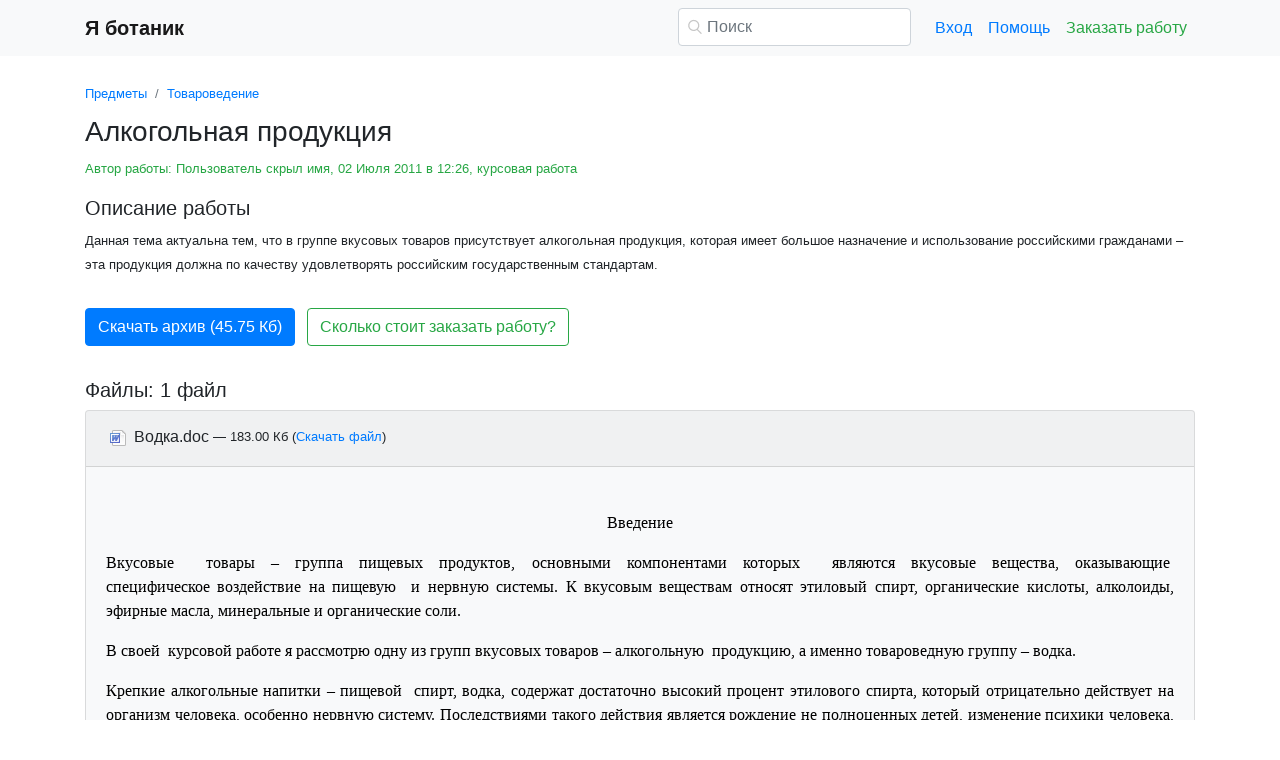

--- FILE ---
content_type: text/html
request_url: https://referat.yabotanik.ru/tovarovedenie/alkogolnaya-produkciya/175311-3670143-page1.html
body_size: 17234
content:
<!DOCTYPE html>
<html lang="ru-RU">
<head>

    <meta http-equiv="Content-Type" content="text/html; charset=utf-8">
    <meta name='viewport' content='width=device-width, initial-scale=1.0, minimum-scale=1.0, maximum-scale=1.0, user-scalable=no'>
    <title>Алкогольная продукция</title>
    
    <meta name="Keywords" Content="рефераты, курсовые, видеолекции, Я ботаник">
    <meta name="Description" Content="Данная  тема актуальна тем, что в группе вкусовых товаров присутствует алкогольная  продукция, которая имеет большое назначение и использование российскими гражданами – эта продукция должна по качеству удовлетворять российским государственным стандартам.">
    <link rel="shortcut icon" href="/i/i/favicon.ico">
    
    <style>/* 2025 v8 */ :root{--blue:#007bff;--indigo:#6610f2;--purple:#6f42c1;--pink:#e83e8c;--red:#dc3545;--orange:#fd7e14;--yellow:#ffc107;--green:#28a745;--teal:#20c997;--cyan:#17a2b8;--white:#fff;--gray:#6c757d;--gray-dark:#343a40;--primary:#007bff;--secondary:#6c757d;--success:#28a745;--info:#17a2b8;--warning:#ffc107;--danger:#dc3545;--light:#f8f9fa;--dark:#343a40;--breakpoint-xs:0;--breakpoint-sm:576px;--breakpoint-md:768px;--breakpoint-lg:992px;--breakpoint-xl:1200px;--font-family-sans-serif:-apple-system,BlinkMacSystemFont,"Segoe UI",Roboto,"Helvetica Neue",Arial,"Noto Sans",sans-serif,"Apple Color Emoji","Segoe UI Emoji","Segoe UI Symbol","Noto Color Emoji";--font-family-monospace:SFMono-Regular,Menlo,Monaco,Consolas,"Liberation Mono","Courier New",monospace} *,::after,::before{box-sizing:border-box} html{font-family:sans-serif;line-height:1.15;-webkit-text-size-adjust:100%;-webkit-tap-highlight-color:transparent} article,aside,figcaption,figure,footer,header,hgroup,main,nav,section{display:block} body{margin:0;font-family:-apple-system,BlinkMacSystemFont,"Segoe UI",Roboto,"Helvetica Neue",Arial,"Noto Sans",sans-serif,"Apple Color Emoji","Segoe UI Emoji","Segoe UI Symbol","Noto Color Emoji";font-size:1rem;font-weight:400;line-height:1.5;color:#212529;text-align:left;background-color:#fff} [tabindex="-1"]:focus{outline:0!important} hr{box-sizing:content-box;height:0;overflow:visible} h1,h2,h3,h4,h5,h6{margin-top:0;margin-bottom:.5rem} p{margin-top:0;margin-bottom:1rem} abbr[data-original-title],abbr[title]{text-decoration:underline;-webkit-text-decoration:underline dotted;text-decoration:underline dotted;cursor:help;border-bottom:0;-webkit-text-decoration-skip-ink:none;text-decoration-skip-ink:none} address{margin-bottom:1rem;font-style:normal;line-height:inherit} dl,ol,ul{margin-top:0;margin-bottom:1rem} ol ol,ol ul,ul ol,ul ul{margin-bottom:0} dt{font-weight:700} dd{margin-bottom:.5rem;margin-left:0} blockquote{margin:0 0 1rem} b,strong{font-weight:bolder} small{font-size:80%} sub,sup{position:relative;font-size:75%;line-height:0;vertical-align:baseline} sub{bottom:-.25em} sup{top:-.5em} a{color:#007bff;text-decoration:none;background-color:transparent} a:hover{color:#0056b3;text-decoration:underline} a:not([href]):not([tabindex]){color:inherit;text-decoration:none} a:not([href]):not([tabindex]):focus,a:not([href]):not([tabindex]):hover{color:inherit;text-decoration:none} a:not([href]):not([tabindex]):focus{outline:0} code,kbd,pre,samp{font-family:SFMono-Regular,Menlo,Monaco,Consolas,"Liberation Mono","Courier New",monospace;font-size:1em} pre{margin-top:0;margin-bottom:1rem;overflow:auto} figure{margin:0 0 1rem} img{vertical-align:middle;border-style:none} svg{overflow:hidden;vertical-align:middle} table{border-collapse:collapse} caption{padding-top:.75rem;padding-bottom:.75rem;color:#6c757d;text-align:left;caption-side:bottom} th{text-align:inherit} label{display:inline-block;margin-bottom:.5rem} button{border-radius:0} button:focus{outline:1px dotted;outline:5px auto -webkit-focus-ring-color} button,input,optgroup,select,textarea{margin:0;font-family:inherit;font-size:inherit;line-height:inherit} button,input{overflow:visible} button,select{text-transform:none} select{word-wrap:normal} [type=button],[type=reset],[type=submit],button{-webkit-appearance:button} [type=button]:not(:disabled),[type=reset]:not(:disabled),[type=submit]:not(:disabled),button:not(:disabled){cursor:pointer} [type=button]::-moz-focus-inner,[type=reset]::-moz-focus-inner,[type=submit]::-moz-focus-inner,button::-moz-focus-inner{padding:0;border-style:none} input[type=checkbox],input[type=radio]{box-sizing:border-box;padding:0} input[type=date],input[type=datetime-local],input[type=month],input[type=time]{-webkit-appearance:listbox} textarea{overflow:auto;resize:vertical} fieldset{min-width:0;padding:0;margin:0;border:0} legend{display:block;width:100%;max-width:100%;padding:0;margin-bottom:.5rem;font-size:1.5rem;line-height:inherit;color:inherit;white-space:normal} progress{vertical-align:baseline} [type=number]::-webkit-inner-spin-button,[type=number]::-webkit-outer-spin-button{height:auto} [type=search]{outline-offset:-2px;-webkit-appearance:none} [type=search]::-webkit-search-decoration{-webkit-appearance:none} ::-webkit-file-upload-button{font:inherit;-webkit-appearance:button} output{display:inline-block} summary{display:list-item;cursor:pointer} template{display:none} [hidden]{display:none!important} .h1,.h2,.h3,.h4,.h5,.h6,h1,h2,h3,h4,h5,h6{margin-bottom:.5rem;font-weight:500;line-height:1.2} .h1,h1{font-size:2.5rem} .h2,h2{font-size:2rem} .h3,h3{font-size:1.75rem} .h4,h4{font-size:1.5rem} .h5,h5{font-size:1.25rem} .h6,h6{font-size:1rem} .lead{font-size:1.25rem;font-weight:300} hr{margin-top:1rem;margin-bottom:1rem;border:0;border-top:1px solid rgba(0,0,0,.1)} .small,small{font-size:80%;font-weight:400} .container{width:100%;padding-right:15px;padding-left:15px;margin-right:auto;margin-left:auto} @media(min-width:576px){.container{max-width:540px}} @media(min-width:768px){.container{max-width:720px}} @media(min-width:992px){.container{max-width:960px}} @media(min-width:1200px){.container{max-width:1140px}} .row{display:-ms-flexbox;display:flex;-ms-flex-wrap:wrap;flex-wrap:wrap;margin-right:-15px;margin-left:-15px} .col,.col-1,.col-10,.col-11,.col-12,.col-2,.col-3,.col-4,.col-5,.col-6,.col-7,.col-8,.col-9,.col-auto,.col-lg,.col-lg-1,.col-lg-10,.col-lg-11,.col-lg-12,.col-lg-2,.col-lg-3,.col-lg-4,.col-lg-5,.col-lg-6,.col-lg-7,.col-lg-8,.col-lg-9,.col-lg-auto,.col-md,.col-md-1,.col-md-10,.col-md-11,.col-md-12,.col-md-2,.col-md-3,.col-md-4,.col-md-5,.col-md-6,.col-md-7,.col-md-8,.col-md-9,.col-md-auto,.col-sm,.col-sm-1,.col-sm-10,.col-sm-11,.col-sm-12,.col-sm-2,.col-sm-3,.col-sm-4,.col-sm-5,.col-sm-6,.col-sm-7,.col-sm-8,.col-sm-9,.col-sm-auto,.col-xl,.col-xl-1,.col-xl-10,.col-xl-11,.col-xl-12,.col-xl-2,.col-xl-3,.col-xl-4,.col-xl-5,.col-xl-6,.col-xl-7,.col-xl-8,.col-xl-9,.col-xl-auto{position:relative;width:100%;padding-right:15px;padding-left:15px} .col{-ms-flex-preferred-size:0;flex-basis:0;-ms-flex-positive:1;flex-grow:1;max-width:100%} .col-auto{-ms-flex:0 0 auto;flex:0 0 auto;width:auto;max-width:100%} .col-1{-ms-flex:0 0 8.333333%;flex:0 0 8.333333%;max-width:8.333333%} .col-2{-ms-flex:0 0 16.666667%;flex:0 0 16.666667%;max-width:16.666667%} .col-3{-ms-flex:0 0 25%;flex:0 0 25%;max-width:25%} .col-4{-ms-flex:0 0 33.333333%;flex:0 0 33.333333%;max-width:33.333333%} .col-5{-ms-flex:0 0 41.666667%;flex:0 0 41.666667%;max-width:41.666667%} .col-6{-ms-flex:0 0 50%;flex:0 0 50%;max-width:50%} .col-7{-ms-flex:0 0 58.333333%;flex:0 0 58.333333%;max-width:58.333333%} .col-8{-ms-flex:0 0 66.666667%;flex:0 0 66.666667%;max-width:66.666667%} .col-9{-ms-flex:0 0 75%;flex:0 0 75%;max-width:75%} .col-10{-ms-flex:0 0 83.333333%;flex:0 0 83.333333%;max-width:83.333333%} .col-11{-ms-flex:0 0 91.666667%;flex:0 0 91.666667%;max-width:91.666667%} .col-12{-ms-flex:0 0 100%;flex:0 0 100%;max-width:100%} @media(min-width:576px){.col-sm{-ms-flex-preferred-size:0;flex-basis:0;-ms-flex-positive:1;flex-grow:1;max-width:100%} .col-sm-auto{-ms-flex:0 0 auto;flex:0 0 auto;width:auto;max-width:100%} .col-sm-1{-ms-flex:0 0 8.333333%;flex:0 0 8.333333%;max-width:8.333333%} .col-sm-2{-ms-flex:0 0 16.666667%;flex:0 0 16.666667%;max-width:16.666667%} .col-sm-3{-ms-flex:0 0 25%;flex:0 0 25%;max-width:25%} .col-sm-4{-ms-flex:0 0 33.333333%;flex:0 0 33.333333%;max-width:33.333333%} .col-sm-5{-ms-flex:0 0 41.666667%;flex:0 0 41.666667%;max-width:41.666667%} .col-sm-6{-ms-flex:0 0 50%;flex:0 0 50%;max-width:50%} .col-sm-7{-ms-flex:0 0 58.333333%;flex:0 0 58.333333%;max-width:58.333333%} .col-sm-8{-ms-flex:0 0 66.666667%;flex:0 0 66.666667%;max-width:66.666667%} .col-sm-9{-ms-flex:0 0 75%;flex:0 0 75%;max-width:75%} .col-sm-10{-ms-flex:0 0 83.333333%;flex:0 0 83.333333%;max-width:83.333333%} .col-sm-11{-ms-flex:0 0 91.666667%;flex:0 0 91.666667%;max-width:91.666667%} .col-sm-12{-ms-flex:0 0 100%;flex:0 0 100%;max-width:100%} .offset-sm-0{margin-left:0} .offset-sm-1{margin-left:8.333333%} .offset-sm-2{margin-left:16.666667%} .offset-sm-3{margin-left:25%} .offset-sm-4{margin-left:33.333333%}} @media(min-width:768px){.col-md{-ms-flex-preferred-size:0;flex-basis:0;-ms-flex-positive:1;flex-grow:1;max-width:100%} .col-md-auto{-ms-flex:0 0 auto;flex:0 0 auto;width:auto;max-width:100%} .col-md-1{-ms-flex:0 0 8.333333%;flex:0 0 8.333333%;max-width:8.333333%} .col-md-2{-ms-flex:0 0 16.666667%;flex:0 0 16.666667%;max-width:16.666667%} .col-md-3{-ms-flex:0 0 25%;flex:0 0 25%;max-width:25%} .col-md-4{-ms-flex:0 0 33.333333%;flex:0 0 33.333333%;max-width:33.333333%} .col-md-5{-ms-flex:0 0 41.666667%;flex:0 0 41.666667%;max-width:41.666667%} .col-md-6{-ms-flex:0 0 50%;flex:0 0 50%;max-width:50%} .col-md-7{-ms-flex:0 0 58.333333%;flex:0 0 58.333333%;max-width:58.333333%} .col-md-8{-ms-flex:0 0 66.666667%;flex:0 0 66.666667%;max-width:66.666667%} .col-md-9{-ms-flex:0 0 75%;flex:0 0 75%;max-width:75%} .col-md-10{-ms-flex:0 0 83.333333%;flex:0 0 83.333333%;max-width:83.333333%} .col-md-11{-ms-flex:0 0 91.666667%;flex:0 0 91.666667%;max-width:91.666667%} .col-md-12{-ms-flex:0 0 100%;flex:0 0 100%;max-width:100%} .offset-md-0{margin-left:0} .offset-md-1{margin-left:8.333333%} .offset-md-2{margin-left:16.666667%} .offset-md-3{margin-left:25%} .offset-md-4{margin-left:33.333333%}} @media(min-width:992px){.col-lg{-ms-flex-preferred-size:0;flex-basis:0;-ms-flex-positive:1;flex-grow:1;max-width:100%} .col-lg-auto{-ms-flex:0 0 auto;flex:0 0 auto;width:auto;max-width:100%} .col-lg-1{-ms-flex:0 0 8.333333%;flex:0 0 8.333333%;max-width:8.333333%} .col-lg-2{-ms-flex:0 0 16.666667%;flex:0 0 16.666667%;max-width:16.666667%} .col-lg-3{-ms-flex:0 0 25%;flex:0 0 25%;max-width:25%} .col-lg-4{-ms-flex:0 0 33.333333%;flex:0 0 33.333333%;max-width:33.333333%} .col-lg-5{-ms-flex:0 0 41.666667%;flex:0 0 41.666667%;max-width:41.666667%} .col-lg-6{-ms-flex:0 0 50%;flex:0 0 50%;max-width:50%} .col-lg-7{-ms-flex:0 0 58.333333%;flex:0 0 58.333333%;max-width:58.333333%} .col-lg-8{-ms-flex:0 0 66.666667%;flex:0 0 66.666667%;max-width:66.666667%} .col-lg-9{-ms-flex:0 0 75%;flex:0 0 75%;max-width:75%} .col-lg-10{-ms-flex:0 0 83.333333%;flex:0 0 83.333333%;max-width:83.333333%} .col-lg-11{-ms-flex:0 0 91.666667%;flex:0 0 91.666667%;max-width:91.666667%} .col-lg-12{-ms-flex:0 0 100%;flex:0 0 100%;max-width:100%} .offset-lg-0{margin-left:0} .offset-lg-1{margin-left:8.333333%} .offset-lg-2{margin-left:16.666667%} .offset-lg-3{margin-left:25%} .offset-lg-4{margin-left:33.333333%}} .form-control{display:block;width:100%;height:calc(1.5em + .75rem + 2px);padding:.375rem .75rem;font-size:1rem;font-weight:400;line-height:1.5;color:#495057;background-color:#fff;background-clip:padding-box;border:1px solid #ced4da;border-radius:.25rem;transition:border-color .15s ease-in-out,box-shadow .15s ease-in-out} @media(prefers-reduced-motion:reduce){.form-control{transition:none}} .form-control::-ms-expand{background-color:transparent;border:0} .form-control:focus{color:#495057;background-color:#fff;border-color:#80bdff;outline:0;box-shadow:0 0 0 .2rem rgba(0,123,255,.25)} .form-control::-webkit-input-placeholder{color:#6c757d;opacity:1} .form-control::-moz-placeholder{color:#6c757d;opacity:1} .form-control:-ms-input-placeholder{color:#6c757d;opacity:1} .form-control::-ms-input-placeholder{color:#6c757d;opacity:1} .form-control::placeholder{color:#6c757d;opacity:1} .form-control:disabled,.form-control[readonly]{background-color:#e9ecef;opacity:1} select.form-control:focus::-ms-value{color:#495057;background-color:#fff} .form-control-file,.form-control-range{display:block;width:100%} .form-control-lg{height:calc(1.5em + 1rem + 2px);padding:.5rem 1rem;font-size:1.25rem;line-height:1.5;border-radius:.3rem} select.form-control[multiple],select.form-control[size]{height:auto} textarea.form-control{height:auto} .form-group{margin-bottom:1rem} .form-control.is-valid,.was-validated .form-control:valid{border-color:#28a745;padding-right:calc(1.5em + .75rem);background-image:url("data:image/svg+xml,%3csvg xmlns='http://www.w3.org/2000/svg' viewBox='0 0 8 8'%3e%3cpath fill='%2328a745' d='M2.3 6.73L.6 4.53c-.4-1.04.46-1.4 1.1-.8l1.1 1.4 3.4-3.8c.6-.63 1.6-.27 1.2.7l-4 4.6c-.43.5-.8.4-1.1.1z'/%3e%3c/svg%3e");background-repeat:no-repeat;background-position:center right calc(.375em + .1875rem);background-size:calc(.75em + .375rem) calc(.75em + .375rem)} .form-control.is-valid:focus,.was-validated .form-control:valid:focus{border-color:#28a745;box-shadow:0 0 0 .2rem rgba(40,167,69,.25)} .form-control.is-valid~.valid-feedback,.form-control.is-valid~.valid-tooltip,.was-validated .form-control:valid~.valid-feedback,.was-validated .form-control:valid~.valid-tooltip{display:block} .was-validated textarea.form-control:valid,textarea.form-control.is-valid{padding-right:calc(1.5em + .75rem);background-position:top calc(.375em + .1875rem) right calc(.375em + .1875rem)} .form-control-file.is-valid~.valid-feedback,.form-control-file.is-valid~.valid-tooltip,.was-validated .form-control-file:valid~.valid-feedback,.was-validated .form-control-file:valid~.valid-tooltip{display:block} .form-control.is-invalid,.was-validated .form-control:invalid{border-color:#dc3545;padding-right:calc(1.5em + .75rem);background-image:url("data:image/svg+xml,%3csvg xmlns='http://www.w3.org/2000/svg' fill='%23dc3545' viewBox='-2 -2 7 7'%3e%3cpath stroke='%23dc3545' d='M0 0l3 3m0-3L0 3'/%3e%3ccircle r='.5'/%3e%3ccircle cx='3' r='.5'/%3e%3ccircle cy='3' r='.5'/%3e%3ccircle cx='3' cy='3' r='.5'/%3e%3c/svg%3E");background-repeat:no-repeat;background-position:center right calc(.375em + .1875rem);background-size:calc(.75em + .375rem) calc(.75em + .375rem)} .form-control.is-invalid:focus,.was-validated .form-control:invalid:focus{border-color:#dc3545;box-shadow:0 0 0 .2rem rgba(220,53,69,.25)} .form-control.is-invalid~.invalid-feedback,.form-control.is-invalid~.invalid-tooltip,.was-validated .form-control:invalid~.invalid-feedback,.was-validated .form-control:invalid~.invalid-tooltip{display:block} .was-validated textarea.form-control:invalid,textarea.form-control.is-invalid{padding-right:calc(1.5em + .75rem);background-position:top calc(.375em + .1875rem) right calc(.375em + .1875rem)} .form-control-file.is-invalid~.invalid-feedback,.form-control-file.is-invalid~.invalid-tooltip,.was-validated .form-control-file:invalid~.invalid-feedback,.was-validated .form-control-file:invalid~.invalid-tooltip{display:block} .form-inline{display:-ms-flexbox;display:flex;-ms-flex-flow:row wrap;flex-flow:row wrap;-ms-flex-align:center;align-items:center} @media(min-width:576px){.form-inline label{display:-ms-flexbox;display:flex;-ms-flex-align:center;align-items:center;-ms-flex-pack:center;justify-content:center;margin-bottom:0} .form-inline .form-group{display:-ms-flexbox;display:flex;-ms-flex:0 0 auto;flex:0 0 auto;-ms-flex-flow:row wrap;flex-flow:row wrap;-ms-flex-align:center;align-items:center;margin-bottom:0} .form-inline .form-control{display:inline-block;width:auto;vertical-align:middle}} .btn{display:inline-block;font-weight:400;color:#212529;text-align:center;vertical-align:middle;-webkit-user-select:none;-moz-user-select:none;-ms-user-select:none;user-select:none;background-color:transparent;border:1px solid transparent;padding:.375rem .75rem;font-size:1rem;line-height:1.5;border-radius:.25rem;transition:color .15s ease-in-out,background-color .15s ease-in-out,border-color .15s ease-in-out,box-shadow .15s ease-in-out} @media(prefers-reduced-motion:reduce){.btn{transition:none}} .btn:hover{color:#212529;text-decoration:none} .btn.focus,.btn:focus{outline:0;box-shadow:0 0 0 .2rem rgba(0,123,255,.25)} .btn.disabled,.btn:disabled{opacity:.65} a.btn.disabled,fieldset:disabled a.btn{pointer-events:none} .btn-primary{color:#fff;background-color:#007bff;border-color:#007bff} .btn-primary:hover{color:#fff;background-color:#0069d9;border-color:#0062cc} .btn-primary.focus,.btn-primary:focus{box-shadow:0 0 0 .2rem rgba(38,143,255,.5)} .btn-primary.disabled,.btn-primary:disabled{color:#fff;background-color:#007bff;border-color:#007bff} .btn-primary:not(:disabled):not(.disabled).active,.btn-primary:not(:disabled):not(.disabled):active,.show>.btn-primary.dropdown-toggle{color:#fff;background-color:#0062cc;border-color:#005cbf} .btn-primary:not(:disabled):not(.disabled).active:focus,.btn-primary:not(:disabled):not(.disabled):active:focus,.show>.btn-primary.dropdown-toggle:focus{box-shadow:0 0 0 .2rem rgba(38,143,255,.5)} .btn-success{color:#fff;background-color:#28a745;border-color:#28a745} .btn-success:hover{color:#fff;background-color:#218838;border-color:#1e7e34} .btn-success.focus,.btn-success:focus{box-shadow:0 0 0 .2rem rgba(72,180,97,.5)} .btn-success.disabled,.btn-success:disabled{color:#fff;background-color:#28a745;border-color:#28a745} .btn-success:not(:disabled):not(.disabled).active,.btn-success:not(:disabled):not(.disabled):active,.show>.btn-success.dropdown-toggle{color:#fff;background-color:#1e7e34;border-color:#1c7430} .btn-success:not(:disabled):not(.disabled).active:focus,.btn-success:not(:disabled):not(.disabled):active:focus,.show>.btn-success.dropdown-toggle:focus{box-shadow:0 0 0 .2rem rgba(72,180,97,.5)} .btn-outline-success{color:#28a745;border-color:#28a745} .btn-outline-success:hover{color:#fff;background-color:#28a745;border-color:#28a745} .btn-outline-success.focus,.btn-outline-success:focus{box-shadow:0 0 0 .2rem rgba(40,167,69,.5)} .btn-outline-success.disabled,.btn-outline-success:disabled{color:#28a745;background-color:transparent} .btn-outline-success:not(:disabled):not(.disabled).active,.btn-outline-success:not(:disabled):not(.disabled):active,.show>.btn-outline-success.dropdown-toggle{color:#fff;background-color:#28a745;border-color:#28a745} .btn-outline-success:not(:disabled):not(.disabled).active:focus,.btn-outline-success:not(:disabled):not(.disabled):active:focus,.show>.btn-outline-success.dropdown-toggle:focus{box-shadow:0 0 0 .2rem rgba(40,167,69,.5)} .btn-block{display:block;width:100%} .btn-block+.btn-block{margin-top:.5rem} input[type=button].btn-block,input[type=reset].btn-block,input[type=submit].btn-block{width:100%} .fade{transition:opacity .15s linear} @media(prefers-reduced-motion:reduce){.fade{transition:none}} .fade:not(.show){opacity:0} .collapse:not(.show){display:none} .collapsing{position:relative;height:0;overflow:hidden;transition:height .35s ease} @media(prefers-reduced-motion:reduce){.collapsing{transition:none}} .dropdown-divider{height:0;margin:.5rem 0;overflow:hidden;border-top:1px solid #e9ecef} .nav{display:-ms-flexbox;display:flex;-ms-flex-wrap:wrap;flex-wrap:wrap;padding-left:0;margin-bottom:0;list-style:none} .nav-link{display:block;padding:.5rem 1rem} .nav-link:focus,.nav-link:hover{text-decoration:none} .nav-link.disabled{color:#6c757d;pointer-events:none;cursor:default} .navbar{position:relative;display:-ms-flexbox;display:flex;-ms-flex-wrap:wrap;flex-wrap:wrap;-ms-flex-align:center;align-items:center;-ms-flex-pack:justify;justify-content:space-between;padding:.5rem 1rem} .navbar>.container,.navbar>.container-fluid{display:-ms-flexbox;display:flex;-ms-flex-wrap:wrap;flex-wrap:wrap;-ms-flex-align:center;align-items:center;-ms-flex-pack:justify;justify-content:space-between} .navbar-brand{display:inline-block;padding-top:.3125rem;padding-bottom:.3125rem;margin-right:1rem;font-size:1.25rem;line-height:inherit;white-space:nowrap} .navbar-brand:focus,.navbar-brand:hover{text-decoration:none} .navbar-nav{display:-ms-flexbox;display:flex;-ms-flex-direction:column;flex-direction:column;padding-left:0;margin-bottom:0;list-style:none} .navbar-nav .nav-link{padding-right:0;padding-left:0} .navbar-collapse{-ms-flex-preferred-size:100%;flex-basis:100%;-ms-flex-positive:1;flex-grow:1;-ms-flex-align:center;align-items:center} .navbar-toggler{padding:.25rem .75rem;font-size:1.25rem;line-height:1;background-color:transparent;border:1px solid transparent;border-radius:.25rem} .navbar-toggler:focus,.navbar-toggler:hover{text-decoration:none} .navbar-toggler-icon{display:inline-block;width:1.5em;height:1.5em;vertical-align:middle;content:"";background:no-repeat center center;background-size:100% 100%} @media(max-width:575.98px){.navbar-expand-sm>.container,.navbar-expand-sm>.container-fluid{padding-right:0;padding-left:0}} @media(min-width:576px){.navbar-expand-sm{-ms-flex-flow:row nowrap;flex-flow:row nowrap;-ms-flex-pack:start;justify-content:flex-start} .navbar-expand-sm .navbar-nav{-ms-flex-direction:row;flex-direction:row} .navbar-expand-sm .navbar-nav .dropdown-menu{position:absolute} .navbar-expand-sm .navbar-nav .nav-link{padding-right:.5rem;padding-left:.5rem} .navbar-expand-sm>.container,.navbar-expand-sm>.container-fluid{-ms-flex-wrap:nowrap;flex-wrap:nowrap} .navbar-expand-sm .navbar-collapse{display:-ms-flexbox!important;display:flex!important;-ms-flex-preferred-size:auto;flex-basis:auto} .navbar-expand-sm .navbar-toggler{display:none}} .navbar-light .navbar-brand{color:rgba(0,0,0,.9)} .navbar-light .navbar-brand:focus,.navbar-light .navbar-brand:hover{color:rgba(0,0,0,.9)} .navbar-light .navbar-nav .nav-link{color:rgba(0,0,0,.5)} .navbar-light .navbar-nav .nav-link:focus,.navbar-light .navbar-nav .nav-link:hover{color:rgba(0,0,0,.7)} .navbar-light .navbar-nav .nav-link.disabled{color:rgba(0,0,0,.3)} .navbar-light .navbar-nav .active>.nav-link,.navbar-light .navbar-nav .nav-link.active,.navbar-light .navbar-nav .nav-link.show,.navbar-light .navbar-nav .show>.nav-link{color:rgba(0,0,0,.9)} .navbar-light .navbar-toggler{color:rgba(0,0,0,.5);border-color:rgba(0,0,0,.1)} .navbar-light .navbar-toggler-icon{background-image:url("data:image/svg+xml,%3csvg viewBox='0 0 30 30' xmlns='http://www.w3.org/2000/svg'%3e%3cpath stroke='rgba(0, 0, 0, 0.5)' stroke-width='2' stroke-linecap='round' stroke-miterlimit='10' d='M4 7h22M4 15h22M4 23h22'/%3e%3c/svg%3e")} .navbar-light .navbar-text{color:rgba(0,0,0,.5)} .navbar-light .navbar-text a{color:rgba(0,0,0,.9)} .navbar-light .navbar-text a:focus,.navbar-light .navbar-text a:hover{color:rgba(0,0,0,.9)} .card{position:relative;display:-ms-flexbox;display:flex;-ms-flex-direction:column;flex-direction:column;min-width:0;word-wrap:break-word;background-color:#fff;background-clip:border-box;border:1px solid rgba(0,0,0,.125);border-radius:.25rem} .card>hr{margin-right:0;margin-left:0} .card-body{-ms-flex:1 1 auto;flex:1 1 auto;padding:1.25rem} .card-header{padding:.75rem 1.25rem;margin-bottom:0;background-color:rgba(0,0,0,.03);border-bottom:1px solid rgba(0,0,0,.125)} .card-header:first-child{border-radius:calc(.25rem - 1px) calc(.25rem - 1px) 0 0} .breadcrumb{display:-ms-flexbox;display:flex;-ms-flex-wrap:wrap;flex-wrap:wrap;padding:.75rem 1rem;margin-bottom:1rem;list-style:none;background-color:#e9ecef;border-radius:.25rem} .breadcrumb-item+.breadcrumb-item{padding-left:.5rem} .breadcrumb-item+.breadcrumb-item::before{display:inline-block;padding-right:.5rem;color:#6c757d;content:"/"} .breadcrumb-item+.breadcrumb-item:hover::before{text-decoration:underline} .breadcrumb-item+.breadcrumb-item:hover::before{text-decoration:none} .breadcrumb-item.active{color:#6c757d} .pagination{display:-ms-flexbox;display:flex;padding-left:0;list-style:none;border-radius:.25rem} .page-link{position:relative;display:block;padding:.5rem .75rem;margin-left:-1px;line-height:1.25;color:#007bff;background-color:#fff;border:1px solid #dee2e6} .page-link:hover{z-index:2;color:#0056b3;text-decoration:none;background-color:#e9ecef;border-color:#dee2e6} .page-link:focus{z-index:2;outline:0;box-shadow:0 0 0 .2rem rgba(0,123,255,.25)} .page-item:first-child .page-link{margin-left:0;border-top-left-radius:.25rem;border-bottom-left-radius:.25rem} .page-item:last-child .page-link{border-top-right-radius:.25rem;border-bottom-right-radius:.25rem} .page-item.active .page-link{z-index:1;color:#fff;background-color:#007bff;border-color:#007bff} .page-item.disabled .page-link{color:#6c757d;pointer-events:none;cursor:auto;background-color:#fff;border-color:#dee2e6} .alert{position:relative;padding:.75rem 1.25rem;margin-bottom:1rem;border:1px solid transparent;border-radius:.25rem} .alert-danger{color:#721c24;background-color:#f8d7da;border-color:#f5c6cb} .alert-danger hr{border-top-color:#f1b0b7} .alert-danger .alert-link{color:#491217} @-webkit-keyframes spinner-border{to{-webkit-transform:rotate(360deg);transform:rotate(360deg)}} @keyframes spinner-border{to{-webkit-transform:rotate(360deg);transform:rotate(360deg)}} .spinner-border{display:inline-block;width:2rem;height:2rem;vertical-align:text-bottom;border:.25em solid currentColor;border-right-color:transparent;border-radius:50%;-webkit-animation:spinner-border .75s linear infinite;animation:spinner-border .75s linear infinite} .spinner-border-sm{width:1rem;height:1rem;border-width:.2em} @-webkit-keyframes spinner-grow{0%{-webkit-transform:scale(0);transform:scale(0)} 50%{opacity:1}} @keyframes spinner-grow{0%{-webkit-transform:scale(0);transform:scale(0)} 50%{opacity:1}} .spinner-grow{display:inline-block;width:2rem;height:2rem;vertical-align:text-bottom;background-color:currentColor;border-radius:50%;opacity:0;-webkit-animation:spinner-grow .75s linear infinite;animation:spinner-grow .75s linear infinite} .spinner-grow-sm{width:1rem;height:1rem} .bg-light{background-color:#f8f9fa!important} a.bg-light:focus,a.bg-light:hover,button.bg-light:focus,button.bg-light:hover{background-color:#dae0e5!important} .bg-transparent{background-color:transparent!important} .clearfix::after{display:block;clear:both;content:""} .d-none{display:none!important} .d-inline{display:inline!important} .d-inline-block{display:inline-block!important} .d-block{display:block!important} @media(min-width:576px){.d-sm-none{display:none!important} .d-sm-inline{display:inline!important} .d-sm-inline-block{display:inline-block!important} .d-sm-block{display:block!important}} @media(min-width:768px){.d-md-none{display:none!important} .d-md-inline{display:inline!important} .d-md-inline-block{display:inline-block!important} .d-md-block{display:block!important}} @media(min-width:992px){.d-lg-none{display:none!important} .d-lg-inline{display:inline!important} .d-lg-inline-block{display:inline-block!important} .d-lg-block{display:block!important}} .flex-wrap{-ms-flex-wrap:wrap!important;flex-wrap:wrap!important} .flex-nowrap{-ms-flex-wrap:nowrap!important;flex-wrap:nowrap!important} .justify-content-start{-ms-flex-pack:start!important;justify-content:flex-start!important} .justify-content-end{-ms-flex-pack:end!important;justify-content:flex-end!important} .justify-content-center{-ms-flex-pack:center!important;justify-content:center!important} .justify-content-around{-ms-flex-pack:distribute!important;justify-content:space-around!important} .overflow-auto{overflow:auto!important} .overflow-hidden{overflow:hidden!important} .sr-only{position:absolute;width:1px;height:1px;padding:0;overflow:hidden;clip:rect(0,0,0,0);white-space:nowrap;border:0} .m-0{margin:0!important} .mt-0,.my-0{margin-top:0!important} .mr-0,.mx-0{margin-right:0!important} .mb-0,.my-0{margin-bottom:0!important} .ml-0,.mx-0{margin-left:0!important} .m-1{margin:.25rem!important} .mt-1,.my-1{margin-top:.25rem!important} .mr-1,.mx-1{margin-right:.25rem!important} .mb-1,.my-1{margin-bottom:.25rem!important} .ml-1,.mx-1{margin-left:.25rem!important} .m-2{margin:.5rem!important} .mt-2,.my-2{margin-top:.5rem!important} .mr-2,.mx-2{margin-right:.5rem!important} .mb-2,.my-2{margin-bottom:.5rem!important} .ml-2,.mx-2{margin-left:.5rem!important} .m-3{margin:1rem!important} .mt-3,.my-3{margin-top:1rem!important} .mr-3,.mx-3{margin-right:1rem!important} .mb-3,.my-3{margin-bottom:1rem!important} .ml-3,.mx-3{margin-left:1rem!important} .m-4{margin:1.5rem!important} .mt-4,.my-4{margin-top:1.5rem!important} .mr-4,.mx-4{margin-right:1.5rem!important} .mb-4,.my-4{margin-bottom:1.5rem!important} .ml-4,.mx-4{margin-left:1.5rem!important} .m-5{margin:3rem!important} .mt-5,.my-5{margin-top:3rem!important} .mr-5,.mx-5{margin-right:3rem!important} .mb-5,.my-5{margin-bottom:3rem!important} .ml-5,.mx-5{margin-left:3rem!important} .p-0{padding:0!important} .pt-0,.py-0{padding-top:0!important} .pr-0,.px-0{padding-right:0!important} .pb-0,.py-0{padding-bottom:0!important} .pl-0,.px-0{padding-left:0!important} .p-1{padding:.25rem!important} .pt-1,.py-1{padding-top:.25rem!important} .pr-1,.px-1{padding-right:.25rem!important} .pb-1,.py-1{padding-bottom:.25rem!important} .pl-1,.px-1{padding-left:.25rem!important} .p-2{padding:.5rem!important} .pt-2,.py-2{padding-top:.5rem!important} .pr-2,.px-2{padding-right:.5rem!important} .pb-2,.py-2{padding-bottom:.5rem!important} .pl-2,.px-2{padding-left:.5rem!important} .p-3{padding:1rem!important} .pt-3,.py-3{padding-top:1rem!important} .pr-3,.px-3{padding-right:1rem!important} .pb-3,.py-3{padding-bottom:1rem!important} .pl-3,.px-3{padding-left:1rem!important} .p-4{padding:1.5rem!important} .pt-4,.py-4{padding-top:1.5rem!important} .pr-4,.px-4{padding-right:1.5rem!important} .pb-4,.py-4{padding-bottom:1.5rem!important} .pl-4,.px-4{padding-left:1.5rem!important} .p-5{padding:3rem!important} .pt-5,.py-5{padding-top:3rem!important} .pr-5,.px-5{padding-right:3rem!important} .pb-5,.py-5{padding-bottom:3rem!important} .pl-5,.px-5{padding-left:3rem!important} .m-n1{margin:-.25rem!important} .mt-n1,.my-n1{margin-top:-.25rem!important} .mr-n1,.mx-n1{margin-right:-.25rem!important} .mb-n1,.my-n1{margin-bottom:-.25rem!important} .ml-n1,.mx-n1{margin-left:-.25rem!important} .m-n2{margin:-.5rem!important} .mt-n2,.my-n2{margin-top:-.5rem!important} .mr-n2,.mx-n2{margin-right:-.5rem!important} .mb-n2,.my-n2{margin-bottom:-.5rem!important} .ml-n2,.mx-n2{margin-left:-.5rem!important} .m-n3{margin:-1rem!important} .mt-n3,.my-n3{margin-top:-1rem!important} .mr-n3,.mx-n3{margin-right:-1rem!important} .mb-n3,.my-n3{margin-bottom:-1rem!important} .ml-n3,.mx-n3{margin-left:-1rem!important} .m-n4{margin:-1.5rem!important} .mt-n4,.my-n4{margin-top:-1.5rem!important} .mr-n4,.mx-n4{margin-right:-1.5rem!important} .mb-n4,.my-n4{margin-bottom:-1.5rem!important} .ml-n4,.mx-n4{margin-left:-1.5rem!important} .m-n5{margin:-3rem!important} .mt-n5,.my-n5{margin-top:-3rem!important} .mr-n5,.mx-n5{margin-right:-3rem!important} .mb-n5,.my-n5{margin-bottom:-3rem!important} .ml-n5,.mx-n5{margin-left:-3rem!important} .m-auto{margin:auto!important} .mt-auto,.my-auto{margin-top:auto!important} .mr-auto,.mx-auto{margin-right:auto!important} .mb-auto,.my-auto{margin-bottom:auto!important} .ml-auto,.mx-auto{margin-left:auto!important} @media(min-width:576px){.mr-sm-3,.mx-sm-3{margin-right:1rem!important} .mt-sm-0,.my-sm-0{margin-top:0!important} .mb-sm-0,.my-sm-0{margin-bottom:0!important} .pl-sm-0,.px-sm-0{padding-left:0!important} .pl-sm-3,.px-sm-3{padding-left:1rem!important} .pr-sm-0,.px-sm-0{padding-right:0!important}} @media(min-width:768px){.pr-md-0,.px-md-0{padding-right:0!important}} .text-nowrap{white-space:nowrap!important} .text-left{text-align:left!important} .text-right{text-align:right!important} .text-center{text-align:center!important} .text-primary{color:#007bff!important} a.text-primary:focus,a.text-primary:hover{color:#0056b3!important} .text-secondary{color:#6c757d!important} a.text-secondary:focus,a.text-secondary:hover{color:#494f54!important} .text-success{color:#28a745!important} a.text-success:focus,a.text-success:hover{color:#19692c!important} .text-info{color:#17a2b8!important} a.text-info:focus,a.text-info:hover{color:#0f6674!important} .text-danger{color:#dc3545!important} a.text-danger:focus,a.text-danger:hover{color:#a71d2a!important} .text-light{color:#f8f9fa!important} a.text-light:focus,a.text-light:hover{color:#cbd3da!important} .visible{visibility:visible!important} .invisible{visibility:hidden!important}</style>
    
    <style>/* 2025 v2 */ .search-icon-small{background-size:16px;background-position:8px center;padding-left:28px;background-repeat:no-repeat;background-image:url("data:image/svg+xml,%3Csvg version='1.1' xmlns='http://www.w3.org/2000/svg' xmlns:xlink='http://www.w3.org/1999/xlink' width='19px' height='19px'%3E%3Cpath fill='%23c8c8c8' d='M17.632,16.955l-4.761-4.762c1.109-1.188,1.795-2.776,1.795-4.527c0-3.667-2.982-6.648-6.649-6.648 c-3.667,0-6.649,2.981-6.649,6.647c0,3.667,2.982,6.647,6.649,6.647c1.391,0,2.682-0.434,3.75-1.164l4.834,4.834L17.632,16.955z M2.824,7.666c0-2.862,2.33-5.191,5.192-5.191c2.864,0,5.192,2.329,5.192,5.191c0,2.861-2.328,5.191-5.192,5.191 C5.154,12.855,2.824,10.527,2.824,7.666z'/%3E%3C/svg%3E")} .search-icon-big{background-size:24px;background-position:12px center;padding-left:44px;background-repeat:no-repeat;background-image:url("data:image/svg+xml,%3Csvg version='1.1' xmlns='http://www.w3.org/2000/svg' xmlns:xlink='http://www.w3.org/1999/xlink' width='19px' height='19px'%3E%3Cpath fill='%23777777' d='M17.632,16.955l-4.761-4.762c1.109-1.188,1.795-2.776,1.795-4.527c0-3.667-2.982-6.648-6.649-6.648 c-3.667,0-6.649,2.981-6.649,6.647c0,3.667,2.982,6.647,6.649,6.647c1.391,0,2.682-0.434,3.75-1.164l4.834,4.834L17.632,16.955z M2.824,7.666c0-2.862,2.33-5.191,5.192-5.191c2.864,0,5.192,2.329,5.192,5.191c0,2.861-2.328,5.191-5.192,5.191 C5.154,12.855,2.824,10.527,2.824,7.666z'/%3E%3C/svg%3E")} .paper .fileview *{color:#000000;font-size:inherit}</style>
    
    <!-- Google tag (gtag.js) -->
<script async src="https://www.googletagmanager.com/gtag/js?id=G-5BC3BDPYHJ"></script>
<script>
  window.dataLayer = window.dataLayer || [];
  function gtag(){dataLayer.push(arguments);}
  gtag('js', new Date());

  gtag('config', 'G-5BC3BDPYHJ');
</script>
    
    <!--0.057004928588867-->
    
</head>

<body>

<nav class="navbar navbar-expand-sm navbar-light bg-light mb-3">
    
    <div class="container">
        
      <a class="navbar-brand" href="/"><strong>Я ботаник</strong></a>
      <button class="navbar-toggler" type="button" data-toggle="collapse" data-target="#navbarSupportedContent" aria-controls="navbarSupportedContent" aria-expanded="false" aria-label="Toggle navigation">
        <span class="navbar-toggler-icon"></span>
      </button>
    
      <div class="collapse navbar-collapse justify-content-end" id="navbarSupportedContent">
          
          
        <ul class="navbar-nav">
            <li class="dropdown-divider"></li>
                <li class="nav-item">
                <form class="form-inline mr-sm-3 my-1 my-sm-0" method="post" action="/search.html">
                  <input class="form-control search-icon-small" type="search" placeholder="Поиск" aria-label="Поиск" name="text">
                </form>
            </li>
            <li class="dropdown-divider"></li>
            <li class="nav-item pl-2 pl-sm-0">
                <a class="nav-link text-primary" href="/login.html">Вход</a>
<script>userAuth = 'null'; userAuthId = 'null'</script>
            </li>
            <li class="nav-item pl-2 pl-sm-0">
                <a class="nav-link text-primary" href="/support.html">Помощь</a>
            </li>
                <li class="nav-item pl-2 pl-sm-0">
                <a class="nav-link text-success text-nowrap" href="/order.html">Заказать работу</a>
            </li>
        </ul>
        
      </div>
      
    </div>
    
</nav>


<div class="container">
    <nav aria-label="breadcrumb"><ol class="breadcrumb bg-transparent pl-0 small flex-nowrap text-nowrap my-0 overflow-hidden">
<li class="breadcrumb-item"><a href="/">Предметы</a></li>
<li class="breadcrumb-item"><a href="/tovarovedenie/page1.html">Товароведение</a></li>
</ol></nav><div class="paper">
<h1 class="h3">Алкогольная продукция</h1>
<p class="text-success"><small>Автор работы: Пользователь скрыл имя, 02 Июля 2011 в 12:26, курсовая работа</small></p>
<h5>Описание работы</h5>
<div class="overflow-hidden"><p><small>Данная  тема актуальна тем, что в группе вкусовых товаров присутствует алкогольная  продукция, которая имеет большое назначение и использование российскими гражданами – эта продукция должна по качеству удовлетворять российским государственным стандартам.</small></p></div>
<div class="my-3">
<a href="/premium.html" class="btn btn-primary mb-2 mr-2" role="button">Скачать архив (45.75 Кб)</a>
                
                <a href="/order.html" class="btn btn-outline-success mb-2" role="button">Сколько стоит заказать работу?</a>
            </div>
<div class="mb-4">
                
            </div>
<div class="paper-files">
<h5>Файлы: 1 файл</h5>
<div class="files">
<div class="card bg-light mb-2">
<div class="card-header"><div class="row mt-1 mb-0 ml-1">
<h2 class="h6 pl-4 pr-1" style="background: url(/i/i/filetypes/page_white_word.gif) no-repeat 0px 3px;">Водка.doc</h2>
<span class="small"> — 183.00 Кб (<a href="/premium.html">Скачать файл</a>)</span>
</div></div>
<div class="card-body">
<div class="mt-4 mb-4">
                    
                </div>
<div class="overflow-hidden">
<div class="fileview"><p align="center"><font size="4" face="Times New Roman">Введение</font></p>
<p align="justify"><font size="4" face="Times New Roman">Вкусовые 
товары – группа пищевых продуктов, 
основными компонентами которых 
являются вкусовые вещества, оказывающие 
специфическое воздействие на пищевую 
и нервную системы. К вкусовым 
веществам относят этиловый спирт, 
органические кислоты, алколоиды, эфирные 
масла, минеральные и органические соли.</font></p>
<p align="justify"><font size="4" face="Times New Roman">В своей 
курсовой работе я рассмотрю одну 
из групп вкусовых товаров – алкогольную 
продукцию, а именно товароведную группу 
– водка.</font></p>
<p align="justify"><font size="4" face="Times New Roman">Крепкие 
алкогольные напитки – пищевой 
спирт, водка, содержат достаточно высокий 
процент этилового спирта, который отрицательно 
действует на организм человека, особенно 
нервную систему. Последствиями такого 
действия является рождение не полноценных 
детей, изменение психики человека, деградация 
личности. Однако население не достаточно 
осведомлено о бреде алкоголя. С целью 
уменьшения потребления алкогольных напитков 
ученые совместно с работниками пищевой 
промышленности разрабатывают рецептуры 
низкоспиртуозных напитков, коктейлей. 
В мировом сообществе, особенно в развитых 
странах, наблюдается снижение потребления 
крепких алкогольных напитков. Водку, 
бальзам, пунш и другие крепкие алкогольные 
напитки употребляют в разбавленном (с 
водой, минеральной водой, чаем, соками) 
виде, в составе коктейлей невысокой крепости. 
Спиртовая отрасль в настоящее время модернизируется, 
особенно в вопросе повышения качества 
сырья. Вырабатывается этиловый спирт 
сорта Экстра-люкс, экстра, увеличиваются 
объемы и повышается качество производимых 
плодовых вин, создаются технологии алкогольных 
напитков профилактического лечебного 
назначения, в основе которых лежит высококачественное 
экологически чистое растительное сырье.</font></p>
<p align="justify"><font size="4" face="Times New Roman">Поиски 
ученых и практиков также направлены 
на разработку методов повышения 
стойкости ликероводочных изделий 
и вин при транспортировании 
и длительном хранении.</font></p>
<p align="justify"><font size="4" face="Times New Roman">Все эти 
мероприятия являются залогом формирования 
рынка алкогольных напитков, в 
основе которого будут лежать социальные 
проблемы общества.</font></p>
<p align="justify"><font size="4" face="Times New Roman">Данная 
тема актуальна тем, что в группе 
вкусовых товаров присутствует алкогольная 
продукция, которая имеет большое назначение 
и использование российскими гражданами 
– эта продукция должна по качеству удовлетворять 
российским государственным стандартам.</font></p>
<p align="justify"><font size="4" face="Times New Roman">Также 
следует отметить, что и отечественные 
производители не всегда придерживаются 
в процессе производства, хранения, 
транспортирования установленных нормативно-технических 
документов. В результате этого – на рынок 
попадает некачественная продукция.</font></p>
<p align="justify"><font size="4" face="Times New Roman">Целью 
моей работы является анализ потребительских 
свойств и качества водки.</font></p>
<p align="justify"><font size="4" face="Times New Roman">Задачами 
моей курсовой работы является рассмотрение 
таких вопросов, как:</font></p>
<p align="justify"><font size="4" face="Times New Roman">потребительских 
свойств водки; анализ ассортимента; факторов, 
формирующих качество; экспертизу водки; 
изучение процесса производства; упаковки 
(розлива); маркировки, хранения водки; 
изучение рынка и его состояние.</font> <br>
 <br> <br> <br> <br> <br> <br>
 <br> <br> <br> <br> <br> <br>
</p>
<p align="center"><font size="4" face="Times New Roman">1.Товароведная 
характеристика</font></p>
<p align="justify"><font size="4" face="Times New Roman">           
Водка<b> </b>- это прозрачная, бесцветная 
жидкость, с характерным водочным ароматом, 
без посторонних примесей и включений. 
Водка представляет собой крепкий алкогольный 
напиток, получаемый в процессе обработки 
активным углем водно-спиртового раствора 
(с содержанием спирта 40-56%) и последующей 
фильтрации. <br>
  Потребительская ценность ликероводочных 
изделий заключается в их способности 
удовлетворять требования покупателей. 
Потребительская ценность включает в 
себя комплекс свойств - органолептические 
достоинства, энергетическую, физиологическую 
ценность, а также усвояемость и пищевую 
безопасность.</font></p>
<p align="justify">     <font size="4" face="Times New Roman">В 
представлении современного потребителя 
идеальный алкогольный продукт 
в первую очередь должен обладать 
высокой органолептической, энергетической 
ценностью и быть безопасным в потреблении. 
Согласно ГОСТ Р 51355-99 по органолептическим 
показателям водки должны быть безукоризненной 
прозрачности, с характерным для них ароматом, 
с однородным вкусом без жгучего горьковатого 
или сладковатого привкуса, а особые водки 
отличаться специфическим ароматом и 
мягким вкусом, которые создаются внесением 
ингредиентов таких как глицерин, мед, 
эфирные масла. Основным показателем качества 
водки является ее безопасность, причем 
в первую очередь &#39;&#39;химическая&#39;&#39; безопасность.</font></p>
<p align="justify">     <font size="4" face="Times New Roman">Согласно 
Федеральному закону &#39;&#39; О качестве и 
безопасности пищевых продуктов&#39;&#39;, безопасность 
продуктов в частности водок - 
это состояние обоснованной уверенности 
в том, что продукты при обычных условиях 
их использования не являются вредными 
и не представляют опасности для здоровья 
нынешнего и будущего поколений.</font></p>
<p align="justify">     <font size="4" face="Times New Roman">Энергетическая 
ценность водки составляет 235ккал в 
100гр продукта и обусловлена в 
основном содержанием этилового 
спирта (при сгорании 1г в организме 
выделяется 7ккал).</font></p>
<p align="justify">     <font size="4" face="Times New Roman">Основной 
причиной, стимулирующей потребление 
спиртных напитков, является их способность 
физиологического воздействия на человеческий 
организм. Физиологическое воздействие 
пищевых продуктов на организм обусловлено 
содержанием следующих групп физиологически 
активных веществ, воздействующих на системы 
организма человека: нервную (этиловый 
спирт, кофеин, никотин, теобромин и др.); 
сердечно - сосудистую (этиловый спирт, 
кофеин, соли калия, магния, ферменты и 
др.); пищеварительную (минеральные соли, 
органические кислоты, ферменты, пектиновые 
вещества, клетчатка и другие).</font></p>
<p align="justify">     <font size="4" face="Times New Roman">Основное 
физиологическое действие алкогольных 
напитков на организм человека связано 
с влиянием этилового спирта на нервную 
и сердечно-сосудистую системы, а степень 
воздействия зависит от дозы алкоголя.      </font></p>
<p align="justify">     <font size="4" face="Times New Roman">В 
России спирт высшей очистки вырабатывается 
из зерна или картофеля. Спирт &quot;Экстра&quot; 
и &quot;Люкс&quot; - только из кондиционного 
зерна. Сырье измельчается и разваривается, 
в полученную массу добавляют 
дрожжи. Начинается процесс брожения. 
Полученную бражку загружают в ректификационную 
колонну, где после многократного испарения 
и конденсации получается очищенный от 
примесей спирт. Выработать абсолютный, 
100%-ный спирт практически невозможно, 
в нем всегда присутствует некоторое количество 
примесей. Полученный спирт разбавляют 
водой, очищают активированным углем и 
добавляют ингредиенты:  лимонную кислоту,  
уксус, сахар, мед, сухое молоко – согласно 
рецептуре данного сорта водки. <br>
Важную роль в производстве водки играет 
вода. Для того чтобы ее смягчить и очистить, 
воду пропускают через фильтры с песком, 
обрабатывают катионитом (сульфауглем) 
и на мембранных установках.  Добиваясь 
мягкости воды, ее не кипятят и не дистиллируют, 
как это принято у производителей водки 
в других странах (США, Финляндии, Германии 
и другие). Благодаря этому сохраняется 
ее природный вкус. В этом - одно из отличий   
и преимуществ русской водки. <br>
Когда спирт и вода смешиваются, их общий 
объем и вес уменьшаются. Это явление сжатия 
смеси (контракции) было замечено великим 
русским химиком Д.И.Менделеевым. Он же 
высчитал идеальную концентрацию смеси: 
зерновой (хлебный) спирт, разведенный 
по весу точно до 40°. При таком соотношении 
спирта и воды напиток получается наиболее 
однородным. К тому же 40° водка не обжигает 
пищевод. </font></p>
<p align="justify">     <font size="4" face="Times New Roman">В 
России традиционно содержание спирта 
выражалось в градусах и обозначалось 
на этикетке цифрой с маленьким кружочком 
наверху: 40°, 45° и т.д. Однако в 70-е годы 
по образцу некоторых западных стран у 
нас начали обозначать крепость водки 
в процентах. </font> <br> <br> <br> <br>
 <br> <br> <br> <br></p>
<p align="center">     <font size="4" face="Times New Roman">1.1. 
Классификация и ассортимент водки</font></p>
<p align="justify">     <font size="4" face="Times New Roman">До 
недавнего времени ассортимент 
отечественных водок был</font></p>
<p align="justify"><font size="4" face="Times New Roman">ограничен 
действующими стандартами и ТУ. В 
основном производилась водка Московская 
особая, Столичная (40%-, 50%- и 56%-ная). Несколько 
позднее стали выпускать водку Пшеничную, 
Русскую, Сибирскую, Петровскую и др.За 
последние несколько лет ассортимент 
водок резко возрос  до десятков наименований. 
Наряду с общепризнанными наименованиями</font></p>
<p align="justify"><font size="4" face="Times New Roman">отечественные 
изготовители выпускают множество 
новых наименований водок, порой имеющих 
несущественные отличия друг от друга. 
Каждый изготовитель стремится выпускать 
свои оригинальные наименования водок, 
рецептура и технология которых составляют 
коммерческую тайну. Поэтому информация, 
доводимая до потребителя с помощью маркировки, 
не позволяет сделать компетентный выбор 
и выявить отличия, формирующие потребительские 
предпочтения. Потребителю остается надеяться 
на правдивость информации изготовителя, 
а также на предыдущий опыт опробования 
водки того же наименования. Различают 
две группы водок : обыкновенные и особые. 
К обыкновенным относятся водки, являющиеся 
водно-спиртовыми смесями. К ним относятся 
водки Обыкновенная, Старорусская, Экстра, 
Пшеничная, Сибирская, водка крепостью 
40, 50, 56% об. Особыми считаются водки, при 
производстве которых использованы различные 
вкусовые и ароматические добавки, улучшающие 
вкус и запах, смягчающие жгучий вкус спирта. 
Ассортимент этих водок: Русская, Российская, 
Столичная, Московская особая, Лимонная, 
Посольская, Украинская горилка и другие.</font></p>
<p align="justify"><font size="4" face="Times New Roman">В последние 
годы, для совершенствования ассортимента, 
многие ликероводочные заводы стали применять 
Алкософт — рецептурную добавку к алкогольным 
напиткам, допущенную к производству, 
поставке, реализации, использованию на 
всей территории Российской Федерации. 
Алкософт синтезирован из молочного сахара 
и представляет собой сироп светло-янтарного 
цвета, в составе которого более 40% лактулозы, 
являющейся активным началом данного 
препарата. Исследования показали, что 
небольшая добавка Алкософта в водку я 
другие алкогольные напитки:</font></p>
<p align="justify"><font size="4" face="Times New Roman">- абсолютно 
не влияет на органолептические показатели 
изделия;</font></p>
<p align="justify"><font size="4" face="Times New Roman">- не влияет 
на процессы и скорость опьянения;</font></p>
<p align="justify"><font size="4" face="Times New Roman">- влияя 
на метаболические процессы, снижает похмельный 
синдром, а также  предотвращает алкогольную 
интоксикацию  организма;</font></p>
<p align="justify"><font size="4" face="Times New Roman">- защищает 
организм (желудок, поджелудочную железу, 
почки, печень) от развития болезней, обусловленных 
вредным воздействием алкоголя;</font></p>
<p align="justify"><font size="4" face="Times New Roman">- нормализует 
баланс микроэлементов в организме;</font></p>
<p align="justify"><font size="4" face="Times New Roman">- выводит 
вредные металлы и токсины из организма;</font></p>
<p align="justify"><font size="4" face="Times New Roman">- нормализует 
работу желудочно-кишечного тракта.</font></p>
<p align="justify"><font size="4" face="Times New Roman">На рынке 
в небольшом количестве присутствуют 
национальные виды водок зарубежных стран, 
смотреть приложение 1.</font> <br> <br>
 <br> <br> <br> <br> <br> <br>
 <br> <br> <br></p>
<p align="center"><font size="4" face="Times New Roman">1.2. Факторы, 
формирующие качество водки</font></p>
<p align="center"><font size="4" face="Times New Roman">1.2.1. Технология 
производства водки</font></p>
<p align="justify">     <font size="4" face="Times New Roman">Подготовка 
воды<i>.</i> В водочном производстве вода-один 
из видов сырья, составляющий 60% по объему 
водки. Чрезвычайно важное значение имеют 
жесткость воды и ее солевой состав. Общая 
жесткость воды  не должна превышать 1 
мг-экв/л при использовании естественной 
неумягченной воды и 0,36 мг-экв/л при умягченной 
воде. Вода повышенной жесткости придает 
водке неприятный вкус. Кроме того, соли 
кальция и магния, растворенные в воде, 
выпадают в осадок в водно- спиртовой смеси 
и образуют муть, а затем осадок на бутылке.</font></p>
<p align="justify"><font size="4" face="Times New Roman">«Исправляют» 
воду отстаиванием и фильтрацией, коагуляцией 
и умягчением сульфоуглем. Используют 
также разрешенные к применению в пищевой 
промышленности ионообменные смолы и 
содовоизвестковый способ умягчения воды.</font></p>
<p align="justify"><font size="4" face="Times New Roman">  Приготовление 
водно-спиртовых смесей<i>.</i> Водно-спиртовую 
смесь (сортировку) готовят периодическим 
и непрерывным способами.</font></p>
<p align="justify"><font size="4" face="Times New Roman">При периодическом 
способе в герметически закрывающийся 
чан- смеситель набирают из мерняков 
расчетное количество спирта и воды. 
Смесь перемешивают с помощью 
механической мешалки, насоса (циркуляцией) 
или сжатым воздухом. В сортировку 
добавляют добавки, предусмотренные 
рецептурой для данного вида водки. После 
тщательного перемешивания проверяют 
крепость сортировки и в случае отклонения 
добавляют спирт или воду для достижения 
необходимой крепости.</font></p>
<p align="justify"><font size="4" face="Times New Roman"> ля 
придания водке характерного вкуса и аромата 
водно-спиртовую смесь обрабатывают активированным 
углем. Активирование древесного угля 
достигается прокаливанием с предварительным 
пропитыванием его или дерева различными 
химическими веществами, например хлоридами 
кальция, магния или цинка. Уголь обладает 
очень развитой внутренней поверхностью, 
достигающей 500—1000м что выделяет его большую 
адсорбционную способность. Активированным 
углем водно-спиртовые смеси очищаются 
от примесей эфиров, альдегидов, сивушных 
спиртов, кислот. В водочном производстве 
применяется в основном березовый уголь. 
Качество угля регламентируется по размеру 
частиц и активности.</font></p>
<p align="justify">     <font size="4" face="Times New Roman">Окончательная 
очистка водки осуществляется в 
непрерывном потоке через кварцевый 
песок, что позволяет получить прозрачный 
фильтрат с кристальным блеском. 
Песочные фильтры представляют собой 
цилиндрические сосуды, в которые загружают 
песок различных фракций в три слоя: верхний 
высотой 350мм с зернами размером 1,0-1,5мм; 
средний -200мм с зернами размером 1,2-2,0мм 
и нижний— 50мм с зернами размером 2,0-0мм. 
Фильтруемая жидкость подается сверху 
вниз. После загрязнения песка его подвергают 
регенерации обратным потоком водно-спиртовой 
смеси.</font></p></div>
<nav aria-label="breadcrumb"><ol class="breadcrumb bg-transparent pl-0 small flex-nowrap text-nowrap my-0 overflow-hidden"><nav aria-label="Страницы" class="overflow-auto mt-5"><ul class="pagination">
<li class="page-item active" aria-current="page"><a class="page-link text-nowrap" href="#"><span>Страница 1</span></a></li>
<li class="page-item d-none d-sm-block"><a class="page-link" href="/tovarovedenie/alkogolnaya-produkciya/175311-3670143-page2.html">2</a></li>
<li class="page-item d-none d-sm-block"><a class="page-link" href="/tovarovedenie/alkogolnaya-produkciya/175311-3670143-page3.html">3</a></li>
<li class="page-item d-none d-sm-block"><a class="page-link" href="/tovarovedenie/alkogolnaya-produkciya/175311-3670143-page4.html">4</a></li>
<li class="page-item d-none d-sm-block"><a class="page-link" href="/tovarovedenie/alkogolnaya-produkciya/175311-3670143-page5.html">5</a></li>
<li class="page-item"><a class="page-link" href="/tovarovedenie/alkogolnaya-produkciya/175311-3670143-page2.html"><span aria-hidden="true"><span class="d-none d-sm-inline text-nowrap">Следующая »</span><span class="d-inline d-sm-none">»</span></span></a></li>
</ul></nav></ol></nav>
</div>
</div>
</div>
					<p class="mt-5"><a title="Информация о работе Алкогольная продукция" href="/tovarovedenie/alkogolnaya-produkciya/175311.html">Информация о работе  <strong>Алкогольная продукция</strong></a></p>
					</div>
</div>
<div class="mt-4 mb-4">
                
            </div>
</div><script>paperId = 175311; paperLoaded = false; paperLoadedv2 = false; var sp_rcount = '156 000'; var paper_otype = true</script>

</div>



<hr class="my-5"/>

<footer class="footer mb-5">
    <div class="container">
        <div class="row">
            <div class="col-4 col-md-8 d-none d-sm-inline"><small>&copy; 2009 — 2026 <a href="/">Я ботаник</a><span class="d-none d-lg-inline"> — тысячи рефератов, курсовых и дипломных работ</span></small></div>
            <div class="col-12 col-sm-8 col-md-4 flex-nowrap">
                <ul class="nav justify-content-around justify-content-sm-end flex-nowrap">
                    <li class="nav-item"><a class="nav-link py-0 pl-0 pr-sm-0" href="/"><small>Предметы</small></a></li>
                    <li class="nav-item"><a class="nav-link py-0 pl-0 pl-sm-3 pr-sm-0" href="/search/Эссе/page1.html"><small>Поиск</small></a></li>
                    <li class="nav-item"><a class="nav-link py-0 pl-0 pl-sm-3 pr-sm-0" href="/support.html"><small>Помощь</small></a></li>
                    <li class="nav-item"><a class="nav-link py-0 pl-0 pl-sm-3 pr-sm-0" href="/company.html" style="display:none"><small>Реквизиты</small></a></li>
                    <li class="nav-item"><a class="nav-link py-0 pl-0 pl-sm-3 pr-sm-0" href="/contacts.html" style="display:none"><small>Контакты</small></a></li>
                </ul>
            </div>
        </div>
    </div>
</footer>


<script src="https://ajax.googleapis.com/ajax/libs/jquery/3.4.1/jquery.min.js"></script>
<script src="https://cdn.jsdelivr.net/npm/bootstrap@4.3.1/dist/js/bootstrap.min.js"></script>


<script type="text/javascript">
    
    
</script>



</body>
</html>